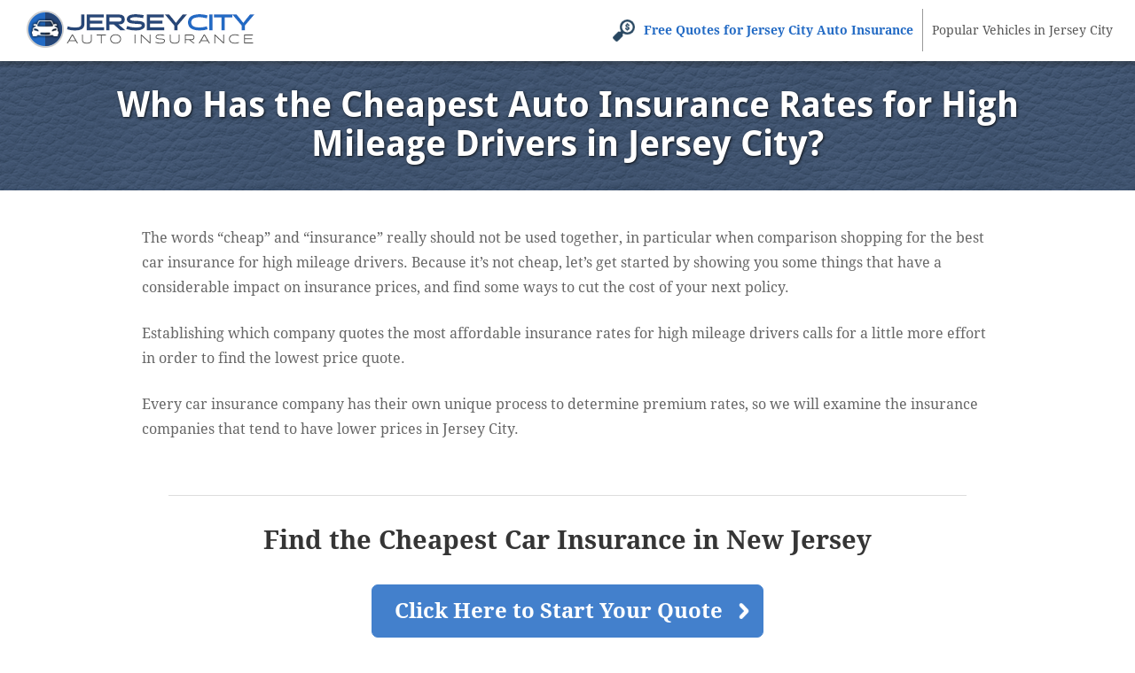

--- FILE ---
content_type: text/html; charset=UTF-8
request_url: https://www.insurancejerseycity.com/cheapest-auto-insurance-high-mileage-drivers-jersey-city/
body_size: 8394
content:
<!DOCTYPE html>
<html lang="en" xmlns:fb="http://ogp.me/ns/fb#">
  <head>
      <!-- Global site tag (gtag.js) - Google Analytics -->
    <script async src="https://www.googletagmanager.com/gtag/js?id=UA-185183614-10"></script>
    <script>
      window.dataLayer = window.dataLayer || [];

      function gtag() {
        dataLayer.push(arguments);
      }
      gtag('js', new Date());

      gtag('config', 'UA-185183614-10');
    </script>
    <meta charset="utf-8">
  <meta http-equiv="X-UA-Compatible" content="IE=edge">
  <title>Who Has the Cheapest Auto Insurance Rates for High Mileage Drivers in Jersey City?</title>
  <meta name="description" content="Discover the best auto insurance companies that provide cheap car insurance for high mileage drivers in Jersey City. Quote auto insurance rates for high mileage drivers in New Jersey.">
  <meta name="viewport" content="width=device-width, initial-scale=1.0, user-scalable=yes">
  <meta property="og:title" content="Who Has the Cheapest Auto Insurance Rates for High Mileage Drivers in Jersey City?">
  <meta property="og:description" content="Discover the best auto insurance companies that provide cheap car insurance for high mileage drivers in Jersey City. Quote auto insurance rates for high mileage drivers in New Jersey.">
  <meta property="og:image" content="https://www.insurancejerseycity.com/images/fb/insurancejerseycity.jpg">
  <link rel="shortcut icon" href="/images/favicon.ico"  type="image/x-icon">
  <link rel="stylesheet" href="/css/style.css">
  <script src="//insurance.mediaalpha.com/js/serve.js"></script>
  <script type="text/javascript" src="https://www.gstatic.com/charts/loader.js"></script>

  <script type="text/javascript">google.charts.load('current', {packages: ['corechart', 'bar']});</script>
  <style>
#po_w { position: fixed; top: -200px; left: 0; padding: 10px 0; width: 100%; -webkit-transition: opacity .5s; transition: top .5s; background-color: rgba(69,80,101,0.92); color: #fff; font-size: 1.5em; z-index: 9999; box-shadow: 0 0 10px rgba(0,0,0,0.6); line-height: 1.2; }
#po_w.sticky { position: fixed; top: 0; }
#po { padding: 0 15px; }
#po > span { padding-bottom:15px; }
#po .yes, #cinsdncpo .no { display: inline-block; margin-left: 20px; border-radius: 4px; }
#po .yes { background: #A2C129; color: #fff !important; font-weight: 700; border: 2px solid rgba(0, 0, 0, 0.44); padding: 3px 20px; margin-right: 10px; text-shadow: 1px 1px 3px rgba(0,0,0,0.6); }
#po .yes:hover { background: #7F9820 !important } #cinsdncpo .no { margin-left: 10px; color: rgba(255, 255, 255, 0.34) !important; font-size: 80%; }
#po .no:hover { color: rgba(255, 255, 255, 0.6) !important; }
  </style>
</head>
<body>
<header class="jcnjwr clearfix">
<div id="aiijcbr">
    <div id="logo"><a href="/"><img src="/css/images/logo.png" alt="InsuranceJerseyCity.Com"></a></div>
  </div>
  <nav id="jcnjtn" itemscope itemtype="https://schema.org/SiteNavigationElement">
  <div class="ksienmt">Menu</div>
    <ul class="jcnj-menu" id="aiijcmmn">
    <li><a itemprop="url" class="aiijcof" onclick="window.open('https://quotes.autoinsurance.org/?type=Auto&referrer=geo.irvineinsure.com&tag=geosite&requestId=696f32ad5b5d2')"  href="/viewrates/" rel="nofollow"><span itemprop="name">Free Quotes for Jersey City Auto Insurance</span></a></li>		<li><a itemprop="url" class="jcnjhv" href="/popular-jersey-city-vehicles/"><span itemprop="name">Popular Vehicles in Jersey City</span></a></li>
    </ul>
  </nav>
</header>

<section id="ksienph" class="clearfix"> 
  <div class="jcnjwr">
    <h1>Who Has the Cheapest Auto Insurance Rates for High Mileage Drivers in Jersey City?</h1>
  </div>
</section>
<div class="jcnjwr wide clearfix" id="main">
<section id="content">
<p>The words &#8220;cheap&#8221; and &#8220;insurance&#8221; really should not be used together, in particular when comparison shopping for the best car insurance for high mileage drivers. Because it&#8217;s not cheap, let&#8217;s get started by showing you some things that have a considerable impact on insurance prices, and find some ways to cut the cost of your next policy.</p>
<p>Establishing which company quotes the most affordable insurance rates for high mileage drivers calls for a little more effort in order to find the lowest price quote.</p>
<p>Every car insurance company has their own unique process to determine premium rates, so we will examine the insurance companies that tend to have lower prices in Jersey City.</p>
<p class="qbf"><strong>Find the Cheapest Car Insurance in New Jersey</strong></p>
<p class="ql"><a class="buttonlink" href="fastquote/">Click Here to Start Your Quote</a></p>
<div itemscope itemtype="https://schema.org/Table">
	<meta itemprop="description" content="Cheapest auto insurance providers in Jersey City, NJ, ranked by price"></p>
<table class="jcnjrtbl corank tblwide">
<caption itemprop="about">What&#8217;s the cheapest car insurance in New Jersey?</caption>
<tr>
<th scope="col">Rank</th>
<th scope="col">Company</th>
<th scope="col">Cost Per Year</th>
</tr>
<tr>
<td class="n rank">1</td>
<td class="n comp">21st Century</td>
<td class="n cost">$1,100</td>
</tr>
<tr class="altrow">
<td class="n rank">2</td>
<td class="n comp">Travelers</td>
<td class="n cost">$1,180</td>
</tr>
<tr>
<td class="n rank">3</td>
<td class="n comp">New Jersey Manufacturers</td>
<td class="n cost">$1,297</td>
</tr>
<tr class="altrow">
<td class="n rank">4</td>
<td class="n comp">Penn National</td>
<td class="n cost">$1,338</td>
</tr>
<tr>
<td class="n rank">5</td>
<td class="n comp">Palisades</td>
<td class="n cost">$1,354</td>
</tr>
<tr class="altrow">
<td class="n rank">6</td>
<td class="n comp">California Casualty</td>
<td class="n cost">$1,451</td>
</tr>
<tr>
<td class="n rank">7</td>
<td class="n comp">Allstate</td>
<td class="n cost">$1,493</td>
</tr>
<tr class="altrow">
<td class="n rank">8</td>
<td class="n comp">The Hartford</td>
<td class="n cost">$1,521</td>
</tr>
<tr>
<td class="n rank">9</td>
<td class="n comp">USAA</td>
<td class="n cost">$1,538</td>
</tr>
<tr class="altrow">
<td class="n rank">10</td>
<td class="n comp">Mercury</td>
<td class="n cost">$1,587</td>
</tr>
<tr>
<td class="n rank">11</td>
<td class="n comp">Amica</td>
<td class="n cost">$1,813</td>
</tr>
<tr class="altrow">
<td class="n rank">12</td>
<td class="n comp">Progressive</td>
<td class="n cost">$1,862</td>
</tr>
<tr>
<td class="n rank">13</td>
<td class="n comp">Esurance</td>
<td class="n cost">$1,913</td>
</tr>
<tr class="altrow">
<td class="n rank">14</td>
<td class="n comp">MetLife</td>
<td class="n cost">$1,951</td>
</tr>
<tr>
<td class="n rank">15</td>
<td class="n comp">State Farm</td>
<td class="n cost">$2,160</td>
</tr>
<tr class="altrow">
<td class="n rank">16</td>
<td class="n comp">GEICO</td>
<td class="n cost">$2,174</td>
</tr>
<tr>
<td class="n rank">17</td>
<td class="n comp">Encompass</td>
<td class="n cost">$2,327</td>
</tr>
<tr class="altrow">
<td class="n rank">18</td>
<td class="n comp">Liberty Mutual</td>
<td class="n cost">$2,890</td>
</tr>
<tr>
<td class="n rank">19</td>
<td class="n comp">Hanover</td>
<td class="n cost">$3,987</td>
</tr>
<tr>
<td colspan="3" class="bq">View More Rates <a class="buttonlink" href="insurancerates/" rel="nofollow">Go</a></td>
</tr>
</table>
</div>
<p></p>
<p>21st Century may offer some of the lowest car insurance rates in Jersey City at around $1,100 each year. Travelers, New Jersey Manufacturers, Penn National, and Palisades also are some of the cheaper Jersey City, NJ car insurance companies.</p>
<p>As illustrated above, if you are currently insured with Travelers and switched to 21st Century, you might realize savings of roughly $80. Policyholders with New Jersey Manufacturers may save as much as $197 a year, and Penn National customers might lower prices by up to $238 a year.</p>
<p>To get a fast rate comparison, <strong><a href="/fastquote/">click here to get quotes</a></strong> or visit any of the companies below.</p>
<div id="jcnjma_placeholder"></div>
<p>Bear in mind that those policy prices are averaged across all drivers and vehicles in New Jersey and do not take into consideration a specific zip code for high mileage drivers. So the company that fits your age and vehicle best may not even be in the top 19 companies in the list above. That emphasizes why you need to compare rates from multiple companies using your own driver information and specific vehicle type.</p>
<p>The make and model of vehicle that needs insurance is one of the primary factors when trying to find the most affordable insurance for high mileage drivers. Vehicles with lots of speed or power, poor passenger safety features, or high incidents of liability claims will cost quite a bit more to insure than safer models.</p>
<p>The next list illustrates insurance premiums for a number of the more affordable automobiles to insure in New Jersey.</p>
<div itemscope itemtype="https://schema.org/Table">
	<meta itemprop="description" content="Cheapest vehicles to insure in Jersey City, NJ are the Ford F-150, Ford Escape, Honda CR-V, and Chevrolet Impala. Price estimates assume no at-fault accidents, New Jersey minimum liability limits, $1,000 deductibles, no violations, full coverage, single male driver age 50, and policy discounts applied."></p>
<table class="jcnjrtbl cpo tblwide">
<caption itemprop="about">Cheapest Vehicles to Insure in Jersey City, NJ</caption>
<tr>
<th scope="col">Make and Model</th>
<th scope="col">Estimated Cost for Full Coverage</th>
</tr>
<tr>
<td class="vmod">Ford F-150 XL Regular Cab 2WD</td>
<td class="n ann">$1,473</td>
</tr>
<tr class="altrow">
<td class="vmod">Ford Escape XLS 2WD</td>
<td class="n ann">$1,561</td>
</tr>
<tr>
<td class="vmod">Honda CR-V LX 2WD</td>
<td class="n ann">$1,569</td>
</tr>
<tr class="altrow">
<td class="vmod">Chevrolet Impala LT</td>
<td class="n ann">$1,688</td>
</tr>
<tr>
<td class="vmod">Toyota Camry XLE</td>
<td class="n ann">$1,780</td>
</tr>
<tr class="altrow">
<td class="vmod">Toyota Prius</td>
<td class="n ann">$1,782</td>
</tr>
<tr>
<td class="vmod">Jeep Grand Cherokee Limited 2WD</td>
<td class="n ann">$1,812</td>
</tr>
<tr class="altrow">
<td class="vmod">Chevrolet Equinox LTZ AWD</td>
<td class="n ann">$1,822</td>
</tr>
<tr>
<td class="vmod">Ford Explorer Eddie Bauer 2WD</td>
<td class="n ann">$1,812</td>
</tr>
<tr class="altrow">
<td class="vmod">Chevrolet Malibu LTZ</td>
<td class="n ann">$1,819</td>
</tr>
<tr>
<td class="vmod">Volkswagen Jetta 2.0T Station Wagon</td>
<td class="n ann">$1,839</td>
</tr>
<tr class="altrow">
<td class="vmod">Toyota Tacoma Double Cab 4WD</td>
<td class="n ann">$1,847</td>
</tr>
<tr>
<td class="vmod">GMC Sierra SLE Crew Cab 2WD</td>
<td class="n ann">$1,856</td>
</tr>
<tr class="altrow">
<td class="vmod">Toyota RAV4 Limited 4WD</td>
<td class="n ann">$1,847</td>
</tr>
<tr>
<td class="vmod">Ford F-350 XLT Crew Cab Lariat 2WD</td>
<td class="n ann">$1,876</td>
</tr>
<tr class="altrow">
<td class="vmod">Dodge Grand Caravan Crew</td>
<td class="n ann">$1,885</td>
</tr>
<tr>
<td class="vmod">GMC Sierra 2500HD SLT Extended Cab 4WD</td>
<td class="n ann">$1,901</td>
</tr>
<tr>
<td colspan="2" class="bq">Compare Cheap Rates <a class="buttonlink" href="insurancerates/" rel="nofollow">Go</a></td>
</tr>
</table>
</div>
<p class="source">Data assumes single male driver age 30, no speeding tickets, no at-fault accidents, $1,000 deductibles, and New Jersey minimum liability limits. Discounts applied include homeowner, multi-vehicle, multi-policy, safe-driver, and claim-free. Rates do not factor in specific zip code location which can change coverage prices significantly.</p>
<p>Based on these rates, you can presume that makes and models like the Ford F-150, Ford Escape, Honda CR-V, and Chevrolet Impala are going to be some of the cheaper vehicles to insure for high mileage drivers.</p>
<p>One of the many things that aid in calculating the amount you pay for auto insurance is where you live in Jersey City. Cities with larger populations tend to have higher rates, whereas areas with less crime or weather claims benefit from lower prices.</p>
<p>The following table lists the highest-priced places in New Jersey for high mileage drivers to buy an auto insurance policy in. Jersey City comes in at #9 having an annual price of $2,322 for coverage, which is around $194 each month.</p>
<div itemscope itemtype="https://schema.org/Table">
	<meta itemprop="description" content="Average auto insurance rates ranked by New Jersey city. The city of Jersey City ranks #9 at $2,322 per year."></p>
<table class="jcnjrtbl rcit tblwide">
<caption itemprop="about">How much is car insurance in Jersey City?</caption>
<tr>
<th scope="col">Rank</th>
<th scope="col">City</th>
<th scope="col">Average Per Year</th>
</tr>
<tr>
<td class="n rank">1</td>
<td class="n comp">East Orange</td>
<td class="n cost">$2,521</td>
</tr>
<tr class="altrow">
<td class="n rank">2</td>
<td class="n comp">Newark</td>
<td class="n cost">$2,496</td>
</tr>
<tr>
<td class="n rank">3</td>
<td class="n comp">Paterson</td>
<td class="n cost">$2,472</td>
</tr>
<tr class="altrow">
<td class="n rank">4</td>
<td class="n comp">West New York</td>
<td class="n cost">$2,431</td>
</tr>
<tr>
<td class="n rank">5</td>
<td class="n comp">Union City</td>
<td class="n cost">$2,426</td>
</tr>
<tr class="altrow">
<td class="n rank">6</td>
<td class="n comp">Elizabeth</td>
<td class="n cost">$2,374</td>
</tr>
<tr>
<td class="n rank">7</td>
<td class="n comp">Passaic</td>
<td class="n cost">$2,371</td>
</tr>
<tr class="altrow">
<td class="n rank">8</td>
<td class="n comp">Kearny</td>
<td class="n cost">$2,358</td>
</tr>
<tr>
<td class="n rank mon">9</td>
<td class="n comp mon">Jersey City</td>
<td class="n cost mon">$2,322</td>
</tr>
<tr class="altrow">
<td class="n rank">10</td>
<td class="n comp">Hoboken</td>
<td class="n cost">$2,307</td>
</tr>
<tr>
<td class="n rank">11</td>
<td class="n comp">Clifton</td>
<td class="n cost">$2,276</td>
</tr>
<tr class="altrow">
<td class="n rank">12</td>
<td class="n comp">Bayonne</td>
<td class="n cost">$2,274</td>
</tr>
<tr>
<td class="n rank">13</td>
<td class="n comp">Linden</td>
<td class="n cost">$2,185</td>
</tr>
<tr class="altrow">
<td class="n rank">14</td>
<td class="n comp">Camden</td>
<td class="n cost">$2,155</td>
</tr>
<tr>
<td class="n rank">15</td>
<td class="n comp">Fort Lee</td>
<td class="n cost">$2,081</td>
</tr>
<tr class="altrow">
<td class="n rank">16</td>
<td class="n comp">Perth Amboy</td>
<td class="n cost">$2,081</td>
</tr>
<tr>
<td class="n rank">17</td>
<td class="n comp">Atlantic City</td>
<td class="n cost">$2,024</td>
</tr>
<tr class="altrow">
<td class="n rank">18</td>
<td class="n comp">Hackensack</td>
<td class="n cost">$1,980</td>
</tr>
<tr>
<td class="n rank">19</td>
<td class="n comp">Plainfield</td>
<td class="n cost">$1,918</td>
</tr>
<tr class="altrow">
<td class="n rank">20</td>
<td class="n comp">Trenton</td>
<td class="n cost">$1,916</td>
</tr>
<tr>
<td class="n rank">21</td>
<td class="n comp">New Brunswick</td>
<td class="n cost">$1,913</td>
</tr>
<tr class="altrow">
<td class="n rank">22</td>
<td class="n comp">Lakewood</td>
<td class="n cost">$1,874</td>
</tr>
<tr>
<td class="n rank">23</td>
<td class="n comp">Sayreville</td>
<td class="n cost">$1,863</td>
</tr>
<tr class="altrow">
<td class="n rank">24</td>
<td class="n comp">Vineland</td>
<td class="n cost">$1,860</td>
</tr>
<tr>
<td class="n rank">25</td>
<td class="n comp">Toms River</td>
<td class="n cost">$1,742</td>
</tr>
<tr>
<td colspan="3" class="bq">Get a Custom Quote <a class="buttonlink" href="insurancerates/" rel="nofollow">Go</a></td>
</tr>
</table>
</div>
<p class="source">Premium costs are approximated as the specific geographic location can alter auto insurance rates significantly.</p>
<h2>Difference between full coverage and liability only rates</h2>
<p>Saving money when shopping for insurance is the goal of the majority of people, and an effective way to find cheaper insurance for high mileage drivers is to buy liability only. The example below shows the comparison of car insurance costs with and without full coverage. The data assumes no accidents or driving violations, $1,000 deductibles, marital status is single, and no other discounts are factored in.</p>
<div id="jcnjfcl" class="jcnj_cd"></div>
<p><script type="text/javascript">
google.charts.setOnLoadCallback(drawFcljcnjChart);
function drawFcljcnjChart() {
      var data = google.visualization.arrayToDataTable([
        ['Age of Insured', 'Full Coverage with $1,000 Deductibles', 'Liability Only'],
        ['Age 20', 3413,1447],
        ['Age 30', 1805,793],
        ['Age 40', 1749,733],
        ['Age 50', 1605,687],
        ['Age 60', 1555,675],
		['Age 70', 1935,903]
      ]);
      var options = {
        title: 'Savings of Only Insuring for Liability',
        titleTextStyle: {
        	color: '#333', 
        	fontSize: 17, 
        	bold: true
    	},
        width: '100%',
		height: 500,
		'chartArea': {left:100,top:50,'width': '100%', 'height': '70%'},
		legend: {
        	position: 'bottom'
        },
        colors: ['#6791b9','#98bee2'],
        hAxis: {
        	title: 'Annual Auto Insurance Cost for Average Vehicle in Jersey City, NJ',
			minValue: 0,
			format: '$###,###'
        },
        vAxis: {
        	title: 'Age of Insured'
        }
      };
	var formatter = new google.visualization.NumberFormat({
    	fractionDigits: 0,
    	prefix: '$'
    });
	formatter.format(data,1);
	formatter.format(data,2);
    	var chart = new google.visualization.BarChart(document.getElementById('jcnjfcl'));
    	chart.draw(data, options);
}
</script></p>
<p>Averaged out for all age groups, comprehensive and collision coverage on your policy costs an extra $2,010 per year more than insuring for liability only. That touches on the question if you should buy full coverage. There is no exact formula of when to phase out physical damage coverage, but there is a guideline you can consider. If the annual cost of coverage is more than around 10% of the vehicle&#8217;s replacement cost less your deductible, the it may be a good time to stop paying for full coverage.</p>
<p>For example, let&#8217;s pretend your vehicle&#8217;s replacement cost is $6,500 and you have $1,000 policy deductibles. If your vehicle is totaled, the most your company would pay you is $5,500 after paying the physical damage deductible. If you are currently paying more than $550 a year for your policy with full coverage, then you might want to think about dropping full coverage.</p>
<p>There are some conditions where removing full coverage is not a good idea. If you still owe a portion of the original loan, you have to carry full coverage as part of the loan conditions. Also, if you cannot afford to purchase a different vehicle if your current one is totaled, you should keep full coverage on your policy.</p>
<p>The illustration below highlights how deductible selection can change premium costs when trying to find cheap insurance for high mileage drivers. The price estimates are based on a married female driver, comprehensive and collision coverage, and no policy discounts are applied.</p>
<div id="jcnjdfd" class="jcnj_cd"></div>
<p><script type="text/javascript">
google.charts.setOnLoadCallback(drawDfdjcnjChart);
function drawDfdjcnjChart() {
      var data = google.visualization.arrayToDataTable([
        ['Age of Insured', '$100 Deductible','$250 Deductible','$500 Deductible','$1,000 Deductible'],
        ['Age 20', 4117,3765,3365,2983],
        ['Age 30', 2881,2625,2333,2053],
        ['Age 40', 2847,2599,2315,2047],
        ['Age 50', 2495,2283,2039,1805],
        ['Age 60', 2375,2171,1937,1713],
		['Age 70', 2561,2341,2097,1865]
      ]);
      var options = {
        title: 'Impact of Deductible Levels on Auto Insurance Rates in Jersey City',
        titleTextStyle: {
        	color: '#333', 
        	fontSize: 17, 
        	bold: true
    	},
        width: '100%',
		height: 700,
		'chartArea': {
			left:100,
			top:50,
			'width': '100%',
			'height': '80%'
		},
		legend: {
        	position: 'bottom',
			textStyle: {
        		fontSize: 12
      		}
        },
		bar: {
			groupWidth: '80%'
		},
        colors: ['#6791b9','#75a8d8','#98bee2','#bad4ec'],
        hAxis: {
        	title: 'Annual Auto Insurance Cost for Average Vehicle',
			minValue: 0,
			format: '$###,###'
        },
        vAxis: {
        	title: 'Age of Insured'
        }
      };
	var formatter = new google.visualization.NumberFormat({
    	fractionDigits: 0,
    	prefix: '$'
    });
	formatter.format(data,1);
	formatter.format(data,2);
	formatter.format(data,3);
	formatter.format(data,4);
    	var chart = new google.visualization.BarChart(document.getElementById('jcnjdfd'));
    	chart.draw(data, options);
}
</script></p>
<p>A 50-year-old driver could pocket $456 a year by switching the physical damage coverage from a $100 deductible to a $500 deductible, or save $690 by switching to a $1,000 deductible. Youthful drivers, like the age 20 example, can cut $1,134 each year by choosing a larger deductible amount.</p>
<p>When choosing a higher deductible, it will be necessary to have enough in a savings account to cover the extra out-of-pocket expense, which is the one disadvantage of using larger deductibles.</p>
<h2>Compare rates to save</h2>
<p>New Jersey insurance rates are calculated based on many things that will increase or decrease the price you pay for coverage. Getting older, adding a teenager to your policy, or getting caught speeding may cause policy rate changes that can now make some companies much cheaper than others.</p>
<p>In addition to those changes, car insurance companies change the rates they charge in New Jersey as needed to adjust for heavy claims or excess profits. Higher than usual claims may cause higher rates, while profitable underwriting may result in cheaper Jersey City car insurance rates.</p>
<p>To illustrate this point, the bar chart below shows the cheapest car insurance in Jersey City, NJ for a 30-year-old male driver with no prior claims, no tickets, and a decent credit rating. When comparing rates based on his personal risk profile, 21st Century might offer the best car insurance rates in Jersey City at $1,451 a year. This is $401 less than the average premium paid by New Jersey drivers of $1,852. Travelers, New Jersey Manufacturers, Penn National, and Palisades are the remaining cheapest Jersey City, NJ auto insurance companies.</p>
<div id="jcnjwitc" class="jcnj_cd"></div>
<p><script type="text/javascript">
google.charts.setOnLoadCallback(drawNJWitcjcnjChart);
function drawNJWitcjcnjChart() {
      var data = google.visualization.arrayToDataTable([
        ['Company', 'Rate', { role: 'style' }],
		['21st Century', 1451, '#528E00'],
		['Travelers', 1557, '#447600'],
		['New Jersey Manufacturers', 1711, '#386200'],
		['Penn National', 1856, '#2E5100'],
		['Palisades', 1878, '#264300']
	  ]);
      var options = {
        title: 'Cheapest Jersey City Car Insurance for Good Drivers',
        titleTextStyle: {
        	color: '#333', 
        	fontSize: 17, 
        	bold: true
    	},
        width: '100%',
		height: 300,
		'chartArea': {left:0,top:50,'width': '100%', 'height': '70%'},
		bar: {groupWidth: "90%"},
		legend: {position: 'none'},
        vAxis: {
			viewWindowMode:'explicit',
              viewWindow:{
                max:1978,
                min:0
              }
        }
      };
	var formatter = new google.visualization.NumberFormat({
    	fractionDigits: 0,
    	prefix: '$'
    });
	 var view = new google.visualization.DataView(data);
      view.setColumns([0, 1,
                       { calc: "stringify",
                         sourceColumn: 1,
                         type: "string",
                         role: "annotation" },
                       2]);
	formatter.format(data,1);
	formatter.format(data,2);
    	var chart = new google.visualization.ColumnChart(document.getElementById('jcnjwitc'));
    	chart.draw(view, options);
}
</script></p>
<p>In the next rate comparison, we&#8217;ll give the driver from the first example a claim, slightly worse credit, and a couple of points charged on his driving record. Due to the fact that every auto insurer has a different formula for filing rates in each state, comparing insurance quotes most likely will result in a different ranking of affordable companies as shown below.</p>
<div id="jcnjwc" class="jcnj_cd"></div>
<p><script type="text/javascript">
google.charts.setOnLoadCallback(drawNJWcjcnjChart);
function drawNJWcjcnjChart() {
      var data = google.visualization.arrayToDataTable([
        ['Company', 'Rate', { role: 'style' }],
		['Allstate', 2187.9, '#C77F00'],
		['The Hartford', 2251.7, '#A56900'],
		['USAA', 2369.4, '#895700'],
		['Mercury', 2373.8, '#724800'],
		['Travelers', 2491.2, '#5F3C00']	  
	  ]);
      var options = {
        title: 'Cheapest Insurance Rates with Tickets in Jersey City, NJ',
        titleTextStyle: {
        	color: '#333', 
        	fontSize: 17, 
        	bold: true
    	},
        width: '100%',
		height: 300,
		'chartArea': {left:0,top:50,'width': '100%', 'height': '70%'},
		bar: {groupWidth: "90%"},
		legend: {position: 'none'},
        vAxis: {
			viewWindowMode:'explicit',
              viewWindow:{
                max:2591.2,
                min:0
              }
        }
      };
	var formatter = new google.visualization.NumberFormat({
    	fractionDigits: 0,
    	prefix: '$'
    });
	 var view = new google.visualization.DataView(data);
      view.setColumns([0, 1,
                       { calc: "stringify",
                         sourceColumn: 1,
                         type: "string",
                         role: "annotation" },
                       2]);
	formatter.format(data,1);
	formatter.format(data,2);
    	var chart = new google.visualization.ColumnChart(document.getElementById('jcnjwc'));
    	chart.draw(view, options);
}
</script></p>
<p>Allstate now has the lowest price in Jersey City, NJ with The Hartford, USAA, Mercury, and Travelers also having competitive pricing. This example illustrates why it is critical to perform a complete rate comparison when trying to get the lowest car insurance rates for high mileage drivers.</p>
<p>Insurance rates can be altered by many factors and change substantially, so the cheapest option when you last compared rates may now be one of the more expensive options.</p>
<p>The Jersey City, NJ, insurance agents below can answer your questions and help you decide which car insurance company is the best fit, as lots of drivers aren&#8217;t clear which coverage they need and would like to have some advice when comparing insurance rates for high mileage drivers. It can be hard to find the cheapest rates, and a licensed agent can add satisfaction knowing your policy gives you adequate coverage if you have an accident or claim.</p>
<p>To locate an agency using an interactive map, click the link after the list.</p>
<ul>
<li><span itemscope itemtype="https://schema.org/InsuranceAgency"><meta itemprop="image" content="https://www.insurancejerseycity.com/images/agencyimg.png"><strong><span itemprop="name">All Insurance Services Inc</span></strong><br /><span itemprop="address" itemscope itemtype="https://schema.org/PostalAddress"><span itemprop="streetAddress">574 Newark Ave</span> &#8211; <span itemprop="addressLocality">Jersey City</span>, <span itemprop="addressRegion">NJ</span> <span itemprop="postalCode">07306</span> &#8211; <span itemprop="telephone">(201) 963-8888</span></span></span></li>
<li><span itemscope itemtype="https://schema.org/InsuranceAgency"><meta itemprop="image" content="https://www.insurancejerseycity.com/images/agencyimg.png"><strong><span itemprop="name">Lou Schloss Agency Inc</span></strong><br /><span itemprop="address" itemscope itemtype="https://schema.org/PostalAddress"><span itemprop="streetAddress">31 River Ct</span> &#8211; <span itemprop="addressLocality">Jersey City</span>, <span itemprop="addressRegion">NJ</span> <span itemprop="postalCode">07310</span> &#8211; <span itemprop="telephone">(201) 626-7589</span></span></span></li>
<li><span itemscope itemtype="https://schema.org/InsuranceAgency"><meta itemprop="image" content="https://www.insurancejerseycity.com/images/agencyimg.png"><strong><span itemprop="name">AMC Insurance Inc</span></strong><br /><span itemprop="address" itemscope itemtype="https://schema.org/PostalAddress"><span itemprop="streetAddress">958 Summit Ave</span> &#8211; <span itemprop="addressLocality">Jersey City</span>, <span itemprop="addressRegion">NJ</span> <span itemprop="postalCode">07307</span> &#8211; <span itemprop="telephone">(201) 656-1200</span></span></span></li>
</ul>
<p class="ksienam"><a href="/jersey-city-insurance-agents/">More Jersey City, NJ insurance agents</a></p>
</section>
<div class='pki-cat-pagination '><div class='prev'><a href="/https://www.insurancejerseycity.com/cheapest-jersey-city-auto-insurance-felons/" rel="prev">Who Has the Cheapest Jersey City Auto Insurance Quotes for Felons?</a></div><div class='next'><a href="/https://www.insurancejerseycity.com/best-cheap-auto-insurance-company-car-jersey-city/" rel="next">What Auto Insurance is Cheapest for a Company Car in Jersey City?</a></div></div></div>

<footer>

  <div id="footer" class="jcnjwr clearfix">

  <h3>Get Cheap Auto Insurance Rates in <span class="cvar">Jersey City</span> New Jersey</h3>

	  <p><a id="footer-mda-click" onclick="window.open('https://quotes.autoinsurance.org/?type=Auto&referrer=geo.irvineinsure.com&tag=geosite&requestId=696f32ad5db3f')" href="/viewrates/" class="aiijcbtn">See How Much You Could Save</a></p>

    <p><span>Copyright &copy; <script>document.write(new Date().getFullYear())</script> InsuranceJerseyCity.Com&nbsp;&nbsp;</span><span><a href="/frequently-asked-questions">FAQ</a> | <a href="/privacy/">Privacy</a> | <a href="/terms-of-use/">Terms of Use</a> | <a href="/contact/">Contact</a></span></p>

    <div id="po_w"><div id="po" data-model="" data-city="New Jersey"></div></div>

	    </div>

</footer>
<script src="//ajax.googleapis.com/ajax/libs/jquery/1/jquery.min.js"></script> 
<script>window.jQuery || document.write('<script src="js/libs/jquery-1.9.0.min.js">\x3C/script>')</script> 
<script src="https://www.insurancejerseycity.com/wp-content/themes/geo/dev/js/main.js?v=1.5"></script>

<script defer src="https://static.cloudflareinsights.com/beacon.min.js/vcd15cbe7772f49c399c6a5babf22c1241717689176015" integrity="sha512-ZpsOmlRQV6y907TI0dKBHq9Md29nnaEIPlkf84rnaERnq6zvWvPUqr2ft8M1aS28oN72PdrCzSjY4U6VaAw1EQ==" data-cf-beacon='{"version":"2024.11.0","token":"72848d157c884076a748985598b0f29d","r":1,"server_timing":{"name":{"cfCacheStatus":true,"cfEdge":true,"cfExtPri":true,"cfL4":true,"cfOrigin":true,"cfSpeedBrain":true},"location_startswith":null}}' crossorigin="anonymous"></script>
</body>
</html>


--- FILE ---
content_type: text/css
request_url: https://www.insurancejerseycity.com/css/style.css
body_size: 6769
content:
@font-face { font-family: 'Droid Sans'; font-style: normal; font-weight: 400; src: local('Droid Sans'), local('Droid-Sans'), url(webfonts/Droid-Sans_400.woff2) format('woff2'); } @font-face { font-family: 'Droid Sans'; font-style: normal; font-weight: 700; src: local('Droid Sans Bold'), local('Droid-Sans-Bold'), url(webfonts/Droid-Sans_700.woff2) format('woff2'); } @font-face { font-family: 'Droid Serif'; font-style: normal; font-weight: 400; src: local('Droid Serif'), local('Droid-Serif'), url(webfonts/Droid-Serif_400.woff2) format('woff2'); } @font-face { font-family: 'Droid Serif'; font-style: normal; font-weight: 700; src: local('Droid Serif Bold'), local('Droid-Serif-Bold'), url(webfonts/Droid-Serif_700.woff2) format('woff2'); } article,aside,details,figcaption,figure,footer,header,hgroup,main,nav,section,summary{display:block}audio,canvas,video{display:inline-block;*display:inline;*zoom:1}audio:not([controls]){display:none;height:0}[hidden]{display:none}html{font-size:100%;-webkit-text-size-adjust:100%;-ms-text-size-adjust:100%}html,button,input,select,textarea{font-family:sans-serif}body{margin:0}a:focus{outline:thin dotted}a:active,a:hover{outline:0}h1{font-size:2em;margin:0.67em 0}h2{font-size:1.5em;margin:0.83em 0}h3{font-size:1.17em;margin:1em 0}h4{font-size:1em;margin:1.33em 0}h5{font-size:0.83em;margin:1.67em 0}h6{font-size:0.67em;margin:2.33em 0}abbr[title]{border-bottom:1px dotted}b,strong{font-weight:bold}blockquote{margin:1em 40px}dfn{font-style:italic}hr{-moz-box-sizing:content-box;box-sizing:content-box;height:0}mark{background:#ff0;color:#000}p,pre{margin:1em 0}code,kbd,pre,samp{font-family:monospace, serif;_font-family:'courier new', monospace;font-size:1em}pre{white-space:pre;white-space:pre-wrap;word-wrap:break-word}q{quotes:none}q:before,q:after{content:'';content:none}small{font-size:80%}sub,sup{font-size:75%;line-height:0;position:relative;vertical-align:baseline}sup{top:-0.5em}sub{bottom:-0.25em}dl,menu,ol,ul{margin:1em 0}dd{margin:0 0 0 40px}menu,ol,ul{padding:0 0 0 40px}nav ul,nav ol{list-style:none;list-style-image:none;padding:0;margin:0}img{border:0;-ms-interpolation-mode:bicubic}svg:not(:root){overflow:hidden}figure{margin:0}form{margin:0}fieldset{border:1px solid #c0c0c0;margin:0 2px;padding:0.35em 0.625em 0.75em}legend{border:0;padding:0;white-space:normal;*margin-left:-7px}button,input,select,textarea{font-size:100%;margin:0;vertical-align:baseline;*vertical-align:middle}button,input{line-height:normal}button,select{text-transform:none}button,html input[type="button"],input[type="reset"],input[type="submit"]{-webkit-appearance:button;cursor:pointer;*overflow:visible}button[disabled],html input[disabled]{cursor:default}input[type="checkbox"],input[type="radio"]{box-sizing:border-box;padding:0;*height:13px;*width:13px}input[type="search"]{-webkit-appearance:textfield;-moz-box-sizing:content-box;-webkit-box-sizing:content-box;box-sizing:content-box}input[type="search"]::-webkit-search-cancel-button,input[type="search"]::-webkit-search-decoration{-webkit-appearance:none}button::-moz-focus-inner,input::-moz-focus-inner{border:0;padding:0}textarea{overflow:auto;vertical-align:top}table{border-collapse:collapse;border-spacing:0} body{ color:#666; font-family:'Droid Serif', Arial, Helvetica, sans-serif; font-size:1em; line-height:1.8em; font-weight:normal; } h1, h2, h3, h4, h5, h6{ font-weight:normal; font-family:'Droid Sans', Arial, Helvetica, sans-serif; line-height:1.5em; margin:.45em 0; padding:0; } h1,h2,h3 { font-weight:700; } h4, h5 { font-size: 1.2em; } h1 { line-height:1.1; font-size:2.5em; } .homePage #ksienph h1 { font-size: 2.8em; text-shadow: 2px 2px 8px rgba(0,0,0,0.9); margin:.3em auto .4em auto; line-height:.9; color:#fff; } .homePage #ksienph h3 { font-size: 3em; color:#fff; text-shadow: 2px 2px 8px rgba(0,0,0,0.9); margin:0 auto; line-height:1; } .homePage #ksienph .aiijcbtn { margin-top: 30px; } li { padding-bottom: .7em; } #ksienph .jcnjwr { text-align: center; } div#main { max-width: 820px; } div#main.wide { max-width: 960px; } a, a:visited, a:active, a:hover{color:#226AC4;} a:hover{ text-decoration:none;} *{	-moz-box-sizing:border-box; box-sizing:border-box; } .floatright { float: none; margin: 50px auto; display: block; text-align:center; } .jcnjwr{ width: 92%; margin: 0 auto; } header.jcnjwr { width:100%; background-color: #fff; } #logo { padding:5px 0 0 0; } #logo a { display:block; } #aiijcbr{ text-align:center; } #ksienpo_w { position: fixed; top: -200px; left: 0; padding: 10px 0; width: 100%; -webkit-transition: opacity .5s; transition: top .5s; background-color: rgba(43,66,100,0.92); color: #fff; font-size: 1.5em; z-index: 9999; box-shadow: 0 0 10px rgba(0,0,0,0.6); line-height: 1.2; } #ksienpo_w.sticky { position: fixed; top: 0; } #ksienpo { padding: 0 15px; } #ksienpo > span { padding-bottom:15px; } #ksienpo .yes, #ksienpo .no { display: inline-block; margin-left: 20px; border-radius: 4px; } #ksienpo .yes { background: #A2C129; color: #fff !important; font-weight: 700; border: 2px solid rgba(0, 0, 0, 0.44); padding: 3px 20px; margin-right: 10px; text-shadow: 1px 1px 3px rgba(0,0,0,0.6); } #ksienpo .yes:hover { background: #7F9820 !important } #ksienpo .no { margin-left: 10px; color: rgba(255, 255, 255, 0.34) !important; font-size: 80%; } #ksienpo .no:hover { color: rgba(255, 255, 255, 0.6) !important; } ul.cities li, ul.jcnjveh li, ul.ksienagt li { padding-bottom: 5px; list-style-type:none; } ul.cities { padding-left:0; } ul.ksienagt li { margin-bottom:30px; } ul.ksienagt { line-height:1.5; } p.ksienam { margin-top: 0; padding-top: 0; margin-left: 40px; font-weight: 700; margin-bottom: 40px; } p.ksienam a { background: #ccc; padding: 8px 12px; text-decoration: none; color: #fff; border-radius: 5px; font-size: .9em; } p.ksienam a:hover { background:#bbb; } #map_wrapper { height: 400px; border: 4px solid #ccc; border-radius: 5px; margin: 40px 0; } #map_canvas { width: 100%; height: 100%; } #ksienph{ background-color:#2B4264; background-image:url(images/subtle-leather.png), url(images/gradient.png); background-repeat: repeat, repeat-x; background-position: top left, top left; border-bottom:2px solid rgba(43,66,100,0.08); padding:10px 0; } .ksienmi, .shadow { border: 4px solid #fff; -moz-box-shadow: 0px 0px 7px rgba(0,0,0,0.3); box-shadow: 0px 0px 21px rgba(0,0,0,0.15); -moz-border-radius: 5px; border-radius: 5px; } p.qbf { text-align: center; font-size: 29px; margin: 60px 30px 0 30px; color: #353535; padding-top: 30px; border-top: 1px solid #ddd; font-weight: 400; line-height: 1.4; clear:both; } p.qbf span.facttitle { font-size: 21px; display: inline-block; padding-bottom: 20px; color: #afafaf; letter-spacing: 5px; } p.qbf span.bold { color: #cc1e1e; } p.ql { margin: 20px 30px 40px 30px; padding-bottom: 30px; border-bottom: 1px solid #ddd; text-align: center; } .grid_1, .grid_2, .grid_3, .grid_4, .grid_5, .grid_6, .grid_7, .grid_8, .grid_9, .grid_10, .grid_11, .grid_12 { margin: 0 auto; position: relative; min-height: 1px; padding-left: 15px; padding-right: 15px; } .grid_8 {padding-left:0;} .aiijclr .grid_4 { width: 33.33333%; float: left; margin: 0; line-height: 1.6; } .alpha { padding-left:0 !important;} .omega { padding-right:0 !important;} #content { margin:40px 0; min-height:600px; } .center { text-align:center; } p{ margin:0 0 1.5em;} .aiijcal { margin-bottom:20px; margin-left: 30px; border-left: 5px solid #efefef; padding: 10px 0 10px 15px; } .aiijcal p { line-height: 1.5; } .aiijcal p:last-of-type { margin-bottom:0; } .jcnjpopv { text-align:center; } .jcnjpopv p { margin:0; } .jcnjpopv ul { display:inline-block; text-align:left; } li.vm {list-style-type:none;padding-top:10px;} li.vm a { background: #ccc; padding: 8px 12px; text-decoration: none; color: #fff; border-radius: 5px; font-size: .9em; margin-top:10px; font-weight:700; text-shadow: 1px 1px 2px rgba(0,0,0,0.5); } li.vm a:hover { background: #bbb; } .aiijcbcn {margin: 15px 0 0 0;padding: 0;font-size: 90%;}.aiijcbcn li {padding: 0;display: inline;} .aiijcbcn { margin: 15px 0 0 0; padding: 0; font-size: 90%; } .aiijcbcn li { padding: 0; display: inline; } #jcnjcF { max-width:600px; margin:0 auto; } #your_email{ display:none; } .hidden { display:none; } #msgSubmit { text-align: center; border-radius: 5px; padding: 8px; margin-bottom: 20px; font-weight:700; } .text-success { background: rgba(120, 255, 0, 0.12); border: 1px solid rgba(137, 255, 0, 0.38); color: #214E01; } .text-danger { background: rgba(255, 0, 0, 0.12); border: 1px solid rgba(255, 0, 0, 0.38); color: #a10000; } .input { width: 100%; padding: 8px; font-size: 1.6em; border: 1px solid #ccc; border-radius: 5px; } input#submit_button { margin: 15px auto 60px auto; display: block; } table.jcnjtblcl, table.jcnjrtbl, table.ksientbl { width: 90%; margin: 30px 5% 3px 30px; border: 1px solid #ddd; font-size: .8em; background: #fff; box-shadow: 0 0 10px rgba(0,0,0,0.1); text-align:center; line-height:1.4; } .homePage table.crank { margin-bottom:40px !important; } table.jcnjht { border-bottom: 1px solid #ddd; width:100%; margin-bottom:30px; } table.jcnjtblcl.tblwide, table.jcnjrtbl.tblwide, table.ksientbl.tblwide { width:100%; margin: 15px 0 3px 0; font-size:.8em; } .homePage table.ksientbl, .homePage table.jcnjtblcl.tblwide, .homePage table.jcnjrtbl.tblwide { font-size:90%; } .jcnjtblcl th, .jcnjrtbl th, .jcnjht th, table.ksientbl th { background-color:#2B4264; color:#fff; padding:10px 8px; } .jcnjht th { line-height: 1.4; } .jcnjtblcl caption, .jcnjrtbl caption, table.ksientbl caption { padding-bottom: 15px; font-weight:700; font-size:1.5em; display:table-caption; } .jcnjtblcl tr, .jcnjht tr, .jcnjrtbl tr, table.ksientbl tr { border-top: 1px solid #ddd; } .jcnjht tr { border-right: 1px solid #ddd; } .jcnjtblcl td, .jcnjht td, .jcnjrtbl td, table.ksientbl td { padding: 8px; width:50%; text-align:center; border-left: 1px solid #ddd; line-height:1.4; } .jcnjtblcl td.n { width:auto; min-width:75px; color: #fff; text-shadow: 1px 1px 1px rgba(0,0,0,0.5); font-weight: 700; } .jcnjrtbl td.n { width:auto; min-width:75px; } td.vmod { text-align: center; } td.ann, td.mon { background-color: rgba(132, 132, 132, 0.09); font-weight:bold; } .jcnjrtbl td.mon { color:#226AC4; font-size:125%; } .jcnjtblcl tr.altrow, .jcnjht tr.altrow, .jcnjrtbl tr.altrow { background: #f9f9f9; } #jcnjma_placeholder { margin: 40px 0 60px 0; } p.cht { margin-bottom:0; text-align:center; } p.tight { margin: 0; padding-left: 7vw; line-height: 1.5; font-weight: 700; } table.jcnjscalc { text-align:right; margin:0 auto 40px auto; line-height:1.4; max-width:700px; } .jcnjscalc td { padding: 8px 20px 8px; min-width:150px; } .jcnjscalc .ms { font-weight:700; color: #dd7a10; } .jcnjscalc .dif { font-weight:700; color: #2f85d9; } .jcnjscalc .cfm { font-weight:700; } .jcnjscalc tr.sum { background: #efefef; border: 1px solid #ddd; line-height: 1.4; } .jcnjscalc td.txt { padding: 10px 20px; } .bq { text-align: right !important; padding-right: 20px !important; font-size:18px; } .bq a.buttonlink { font-size: 18px; padding: 6px 26px 6px 15px; background-position: right 10px center; background-size: 12px 12px; margin-left: 15px; } span.nov,span.spd,span.spda,span.hi { display: inline-block; height: 15px; width: 15px; margin-right: 10px; } span.nov { background: #2f85d9; } span.spd { background: #dd7a10; } span.spda { background: #8ddd10; } span.hi { background: #e7af05; } #jcnjmvf.ksien_cd, #jcnjfcl.ksien_cd, #jcnjdisc.ksien_cd { width:90%; height:500px; margin:30px auto; } #jcnjlbc.ksien_cd { width:90%; height:400px; margin:30px auto; } #jcnjvio.ksien_cd { width:100%; height:600px; margin:30px auto; } #jcnjcbr.ksien_cd { width:100%; min-height:250px; margin:30px auto; } #jcnjdfd.ksien_cd { width:90%; height:700px; margin:30px auto; } #jcnjteend.ksien_cd { width:90%; height:300px; margin:30px auto; } .listPage #jcnjma_placeholder { min-height:600px; } table.max-ad-listings h1, #content h1{ text-shadow: none; } .qfPage #content > div { margin: 0 auto; } #max-rows table * { box-sizing: content-box; -moz-box-sizing: content-box; } .max-ad-description-text { line-height: 1.5; font-size: 1.1em; } #max-rows form h3 { background-color:#2B4264 !important; color: #fff; } #max-rows form button { background-color:#2B4264 !important; color: #fff !important; font-weight: 700; padding: 7px 14px !important; line-height: 2; } #max-rows .narrow-q { text-align:center; } .narrow-q b { text-align: left; line-height: 1; } .qfwrap * { box-sizing: content-box; -moz-box-sizing: content-box; } .qfwrap { max-width: 750px; margin: 0 auto; min-height:600px; } .qfwrap h1 { text-shadow:none; } h4[itemprop="about"] { text-align:center; margin:15px auto 0 auto; } div.aiijclr { background: #00cad1; background: -moz-linear-gradient(left, #00cad1 0%, #81cb00 51%, #cb0000 100%); background: -webkit-linear-gradient(left, #00cad1 0%,#81cb00 51%,#cb0000 100%); background: linear-gradient(to right, #00cad1 0%,#81cb00 51%,#cb0000 100%); filter: progid:DXImageTransform.Microsoft.gradient( startColorstr='#00cad1', endColorstr='#cb0000',GradientType=1 ); color: #fff; text-shadow: 1px 1px 1px rgba(0,0,0,0.5); font-weight: 700; border: 1px solid #555; padding: .25em; max-width: 600px; margin: 15px auto 0 auto; } p.source { font-size: .8em; max-width: 800px; text-align: center; margin:0 auto 30px auto; color:#999; line-height:1.4; padding-top:8px; } .aiijcbtn { background:#A2C129 url(images/btnarrow.png) no-repeat right 14px center; -moz-border-radius: 4px; -webkit-border-radius: 4px; border-radius: 4px; display: inline-block; cursor: pointer; color: #ffffff !important; font-size: 2.4em; line-height:1.2; padding: 14px 50px 14px 30px; text-decoration: none; text-shadow: 1px 1px 3px rgba(0,0,0,0.6); letter-spacing: -1px; margin-bottom:20px; box-shadow: 0px 0px 25px rgba(0,0,0,0.4), inset 1px 1px 1px rgba(255,255,255,0.5); } #content .aiijcbtn { font-size: 2em; box-shadow: 0px 0px 8px rgba(0,0,0,0.2); margin: 0 auto; border: 2px solid rgba(255,255,255,0.8); } .aiijcbtn:hover { background-color:#7F9820; } .aiijcbtn:active { position:relative; top:1px; } #ksienph .aiijcbtn {font-size:1.8em;margin-top:20px;margin-bottom:10px;} img{ max-width:100%; height:auto;} .ksienmt{ display:block; padding:10px; margin:0; background:#226AC4; color:#fff; cursor:pointer; text-transform:uppercase; font-size:20px; } .ksienmt.toggled-on{ background: #2B4264; } .jcnj-menu{ display:none; } .jcnj-menu.toggled-on{ display:block; position:relative; z-index:10; padding-top:15px; } .jcnj-menu{ clear:both; margin-bottom:10px; } .jcnj-menu li a { background:rgba(43,66,100,0.3); color:#2B4264; display:block; margin:1px 0; padding:10px; text-decoration:none; font-size:.9em; } .jcnj-menu li a:hover{ background-color:rgba(255,255,255,0.2); color:#fff; } .jcnj-menu.toggled-on li a:hover{ background-color:rgba(43,66,100,0.2); color:#2B4264; } .jcnj-menu li li a { background:#e8e8e8; padding-left:40px; } .jcnj-menu li li li a { background:#efefef; padding-left:80px; } footer{ clear:both; font-size:80%; padding:20px 0; } footer ul{ margin:0; padding:0; } .wide { max-width:960px; } #footer.jcnjwr { max-width: 960px; margin: 0 auto; } #footer li { line-height: 1.2; } .nbm { margin: 50px 0 0 0; } p.ksienftl { font-size: 1.2em; text-transform: uppercase; text-decoration:underline; font-weight:700; } #footer p.ksienftl a, #footer p.ksienftl a:link, #footer p.ksienftl a:visited { color: #FFFFFF; } #footer a, #footer a:link, #footer a:visited { color:#FFFFFF; text-decoration:none; } #footer a:hover, #footer p.ksienftl a:hover { color:#fff; } #footer h3 { font-size: 2em; margin: .5em 0 1.5em 0; line-height:1.2; text-shadow: 1px 1px 3px rgba(0,0,0,0.8); } #footer p { color: rgba(255,255,255,0.6); } body{ background:#fff; } h1, h2, h3, h4, h5, h6{ color:#2B4264; } #ksienph h1 { color:#fff; text-shadow:1px 1px 3px rgba(0,0,0,0.8); } #content h2:first-of-type { clear:right; } footer{ background-color:#2B4264; background-image:url(images/subtle-leather.png), url(images/gradient.png); background-repeat: repeat, repeat-x; background-position: top left, top left; color:#FFFFFF; text-align:center; } footer h1, footer h2, footer h3, footer h4{ color:#FFFFFF; margin-bottom:10px; } footer h4 { font-size: 1.7em; margin-bottom: 20px; opacity: 0.6; margin-top: 40px; } footer ul{ margin:0 0 0 8%; } .buttonlink{ background:#226AC4 url(images/btnarrow.png) no-repeat right 12px center; background-size: 18px 18px; border-radius:7px; border:1px solid #226AC4; color: #fff !important; display: inline-block; margin: 10px auto; padding: 15px 45px 15px 25px; text-decoration: none; font-weight: 700; opacity: .85; font-size: 1.5em; } .buttonlink:hover{ opacity:1.0; } .homePage .buttonlink, .contactPage .buttonlink { padding: 10px 40px 10px 20px; font-weight: 400; font-size: 1.1em; } #footer .buttonlink { background-color: rgba(0,0,0,0.3); border: 1px solid rgba(0,0,0,0.5); font-size:1.2em; padding:10px 40px 10px 20px; } .clearfix:before, .clearfix:after, .row:before, .row:after { content: " "; display: table; } .clearfix:after, .container:after, .row:after{ clear: both; } @media only screen and (min-width: 481px) { #aiijcbr{ float:left; text-align:left; } .ksienmt{ margin: 10px 15px 0 0; float:right; border-radius:8px; } .jcnj-menu.toggled-on li a { font-size:1.1em; } #logo {padding-left:25px;} } @media only screen and (max-width: 720px) { #footer span { display:block; } #footer span.footvar, #footer span.cvar { display:inline;} #content img:not(table img), .imgwrap { display: block; float: none !important; margin: 30px auto !important; } #footer .grid_4 { text-align:center; width:100%; float:none; display:block; } #footer ul li { list-style-type:none; } #footer ul { margin-left:0; } } @media only screen and (min-width:481px) and (max-width: 720px) { .grid_3 { width: 50%; } .grid_4:not(.grid_4 .rht) { width: 50%; } .grid_3:nth-child(2n),.grid_4:nth-child(2n) { clear:both; } div.aiijclr .grid_4:nth-child(2n) { clear:none;} .grid_3, .grid_4 { float: left; display: block; } .grid_4.rht{ float:none; display:block; margin: 0 auto; } .third {clear:both;} } @media only screen and (min-width: 721px) { td.vmod { text-align: left; padding-left: 15px; } #footer .grid_4 { text-align:center; width:33.3333%; float:left; } #footer ul { margin: 0 auto; display:inline-block; text-align:left; } .grid_3, .grid_4 { margin-bottom:40px; } .grid_1 { width: 8.33333333%; } .grid_2 { width: 16.66666667%; } .grid_3 { width: 25%; } .grid_4 { width: 33.33333333%; } .grid_5 { width: 41.66666667%; } .grid_6 { width: 50%; } .grid_7 { width: 58.33333333%; } .grid_8 { width: 66.66666667%; } .grid_9 { width: 75%; } .grid_10 { width: 83.33333333%; } .grid_11 { width: 91.66666667%; } .grid_12 { width: 100%; } .grid_1, .grid_2, .grid_3, .grid_4, .grid_5, .grid_6, .grid_7, .grid_8, .grid_9, .grid_10, .grid_11, .grid_12 { float: left; display: block; } } @media only screen and (max-width: 720px), (min-device-width: 721px) and (max-device-width: 1024px) { .grid_1, .grid_2, .grid_3, .grid_4, .grid_5, .grid_6, .grid_7, .grid_8, .grid_9, .grid_10, .grid_11, .grid_12 { padding:0; float:none; } table.jcnjtblcl, table.jcnjrtbl thead, table.jcnjtblcl tbody, th, .jcnjtblcl td, .jcnjtblcl tr, .jcnjrtbl td, .jcnjrtbl tr { display: block; } thead tr { position: absolute; top: -9999px; left: -9999px; } .vmod a { color:#fff; } table.ksientbl .vmod a { color:inherit; } table.jcnjtblcl th {display:none !important;} table th:not(.jcnjht th) {display:none;} .jcnjtblcl caption, .jcnjrtbl caption {width:100%;display:block;padding:8px;} .jcnjtblcl td, .jcnjrtbl td { width:100%; min-height:35px; border: none; position: relative; padding-left: 50%; } .jcnjrtbl td.bq { padding-left:10px; } .jcnjrtbl td.bq a.buttonlink { background-color:#A2C129; opacity:1.0; } .jcnjtblcl td:before, .jcnjrtbl td:before { position: absolute; top: 6px; left: 6px; width: 30%; padding-right: 10px; white-space: nowrap; text-align:left; } .jcnjtblcl.tblwide td:nth-of-type(2):before { content: "Collision"; } .jcnjtblcl.tblwide td:nth-of-type(3):before { content: "Property Damage"; } .jcnjtblcl.tblwide td:nth-of-type(4):before { content: "Comprehensive"; } .jcnjtblcl.tblwide td:nth-of-type(5):before { content: "Personal Injury"; } .jcnjtblcl.tblwide td:nth-of-type(6):before { content: "Medical Payment"; } .jcnjtblcl.tblwide td:nth-of-type(7):before { content: "Bodily Injury"; } .jcnjtblcl:not(.tblwide) td:nth-of-type(1):before { content: "Lowest"; } .jcnjtblcl:not(.tblwide) td:nth-of-type(2):before { content: "Highest"; } .jcnjrtbl.tblwide th {display:none;} .jcnjrtbl.tblwide td:nth-of-type(1){ background-color:#2B4264;color:#fff;font-weight:700;} .jcnjrtbl.tblwide td:nth-of-type(2):before { content: "Comprehensive"; } .jcnjrtbl.tblwide td:nth-of-type(3):before { content: "Collision"; } .jcnjrtbl.tblwide td:nth-of-type(4):before { content: "Liability"; } .jcnjrtbl.tblwide td:nth-of-type(5):before { content: "Medical"; } .jcnjrtbl.tblwide td:nth-of-type(6):before { content: "UM/UIM"; } .jcnjrtbl.tblwide td:nth-of-type(7):before { content: "Annual Premium"; } .jcnjrtbl.tblwide td:nth-of-type(8):before { content: "Monthly Premium"; } .jcnjrtbl.cpo.tblwide td:nth-of-type(2):before { content: "Annual Policy Premium"; } .jcnjrtbl.cpo.tblwide td:nth-of-type(3):before { content: "6-Month Policy Premium"; } .jcnjrtbl.cpo.tblwide td:nth-of-type(4):before { content: "Monthly Policy Premium"; } .jcnjrtbl.tblwide.crank td:nth-of-type(2):before { content: "Value"; } .jcnjrtbl.tblwide.crank td:nth-of-type(3):before { content: "Customer Service"; } .jcnjrtbl.tblwide.crank td:nth-of-type(4):before { content: "Claims"; } .jcnjrtbl.tblwide.crank td:nth-of-type(5):before { content: "Customer Satisfaction"; } .jcnjrtbl.tblwide.crank td:nth-of-type(6):before { content: "A.M. Best Rating"; } .jcnjrtbl.tblwide.crank td:nth-of-type(7):before { content: "Overall Score"; } .jcnjrtbl.corank.tblwide td:nth-of-type(2):before { content: "Company"; } .jcnjrtbl.corank.tblwide td:nth-of-type(3):before { content: "Cost Per Year"; } .jcnjrtbl.rcit.tblwide td:nth-of-type(2):before { content: "City"; } .jcnjrtbl.rcit.tblwide td:nth-of-type(3):before { content: "Cost Per Year"; }} @media only screen and (min-width: 920px) { .jcnjwr{ max-width: 100%; margin: 0 auto; } #aiijcbr{ float:left; text-align:left; margin-bottom:0px; } header{ padding:0; } #content { float:left; width:100%; } .floatright { float:right; margin:20px 0 40px 40px; display:inline; text-align:left; } .ksienmt {display:none;} #aiijcmmn{display:block;padding-right:15px;margin-top:10px;} .jcnj-menu, .jcnj-menu * { margin: 0; padding: 0; list-style: none; } .jcnj-menu ul { position: absolute; display:none; width: 12em; } .jcnj-menu ul li { width: 100%; } .jcnj-menu li:hover { visibility: inherit; } .jcnj-menu li { float: left; position: relative; margin-left:0; } .jcnj-menu a { display: block; position: relative; } #jcnjtn, .jcnj-menu { float:right; margin: 0; } .jcnj-menu a { text-decoration:none; } .jcnj-menu li a { background-color: transparent; margin:0; } .jcnj-menu a.aiijcof { background: url(images/icon-save.png) no-repeat 13px center; background-size:25px; padding-left: 48px; font-weight: 700; color:#226AC4; } .jcnj-menu a.aiijcof:hover { background-color:transparent; color:#333; } .jcnjhv { border-left: 1px solid rgba(0,0,0,0.4); } .jcnj-menu li a.jcnjhv { background: transparent; color: #555; } .jcnj-menu li a.jcnjhv:hover { background: transparent; color: #777; } #footer .grid_4 {text-align:center;} .rightfloat{float:right; } } @media only screen and (max-width: 920px) { #ksienpo > span { display: block; } } @media only screen and (min-width: 480px) { .floatright.mism { float:right; margin:20px 0 40px 40px; display:inline; text-align:left; } } .mfp-bg { top: 0; left: 0; width: 100%; height: 100%; z-index: 1042; overflow: hidden; position: fixed; background: #0b0b0b; opacity: 0.8; } .mfp-wrap { top: 0; left: 0; width: 100%; height: 100%; z-index: 1043; position: fixed; outline: none !important; -webkit-backface-visibility: hidden; } .mfp-container { text-align: center; position: absolute; width: 100%; height: 100%; left: 0; top: 0; padding: 0 8px; box-sizing: border-box; } .mfp-container:before { content: ''; display: inline-block; height: 100%; vertical-align: middle; } .mfp-align-top .mfp-container:before { display: none; } .mfp-content { position: relative; display: inline-block; vertical-align: middle; margin: 0 auto; text-align: left; z-index: 1045; } .mfp-inline-holder .mfp-content, .mfp-ajax-holder .mfp-content { width: 100%; cursor: auto; } .mfp-ajax-cur { cursor: progress; } .mfp-zoom-out-cur, .mfp-zoom-out-cur .mfp-image-holder .mfp-close { cursor: -moz-zoom-out; cursor: -webkit-zoom-out; cursor: zoom-out; } .mfp-zoom { cursor: pointer; cursor: -webkit-zoom-in; cursor: -moz-zoom-in; cursor: zoom-in; } .mfp-auto-cursor .mfp-content { cursor: auto; } .mfp-close, .mfp-arrow, .mfp-preloader, .mfp-counter { -webkit-user-select: none; -moz-user-select: none; user-select: none; } .mfp-loading.mfp-figure { display: none; } .mfp-hide { display: none !important; } .mfp-preloader { color: #CCC; position: absolute; top: 50%; width: auto; text-align: center; margin-top: -0.8em; left: 8px; right: 8px; z-index: 1044; } .mfp-preloader a { color: #CCC; } .mfp-preloader a:hover { color: #FFF; } .mfp-s-ready .mfp-preloader { display: none; } .mfp-s-error .mfp-content { display: none; } button.mfp-close, button.mfp-arrow { overflow: visible; cursor: pointer; background: transparent; border: 0; -webkit-appearance: none; display: block; outline: none; padding: 0; z-index: 1046; box-shadow: none; touch-action: manipulation; } button::-moz-focus-inner { padding: 0; border: 0; } .mfp-close { width: 44px; height: 44px; line-height: 44px; position: absolute; right: 0; top: 0; text-decoration: none; text-align: center; opacity: 0.65; padding: 0 0 18px 10px; color: #FFF; font-style: normal; font-size: 28px; font-family: Arial, Baskerville, monospace; } .mfp-close:hover, .mfp-close:focus { opacity: 1; } .mfp-close:active { top: 1px; } .mfp-close-btn-in .mfp-close { color: #333; } .mfp-image-holder .mfp-close, .mfp-iframe-holder .mfp-close { color: #FFF; right: -6px; text-align: right; padding-right: 6px; width: 100%; } .mfp-counter { position: absolute; top: 0; right: 0; color: #CCC; font-size: 12px; line-height: 18px; white-space: nowrap; } .mfp-arrow { position: absolute; opacity: 0.65; margin: 0; top: 50%; margin-top: -55px; padding: 0; width: 90px; height: 110px; -webkit-tap-highlight-color: transparent; } .mfp-arrow:active { margin-top: -54px; } .mfp-arrow:hover, .mfp-arrow:focus { opacity: 1; } .mfp-arrow:before, .mfp-arrow:after { content: ''; display: block; width: 0; height: 0; position: absolute; left: 0; top: 0; margin-top: 35px; margin-left: 35px; border: medium inset transparent; } .mfp-arrow:after { border-top-width: 13px; border-bottom-width: 13px; top: 8px; } .mfp-arrow:before { border-top-width: 21px; border-bottom-width: 21px; opacity: 0.7; } .mfp-arrow-left { left: 0; } .mfp-arrow-left:after { border-right: 17px solid #FFF; margin-left: 31px; } .mfp-arrow-left:before { margin-left: 25px; border-right: 27px solid #3F3F3F; } .mfp-arrow-right { right: 0; } .mfp-arrow-right:after { border-left: 17px solid #FFF; margin-left: 39px; } .mfp-arrow-right:before { border-left: 27px solid #3F3F3F; } .mfp-iframe-holder { padding-top: 40px; padding-bottom: 40px; } .mfp-iframe-holder .mfp-content { line-height: 0; width: 100%; max-width: 900px; } .mfp-iframe-holder .mfp-close { top: -40px; } .mfp-iframe-scaler { width: 100%; height: 0; overflow: hidden; padding-top: 56.25%; } .mfp-iframe-scaler iframe { position: absolute; display: block; top: 0; left: 0; width: 100%; height: 100%; box-shadow: 0 0 8px rgba(0, 0, 0, 0.6); background: #000; } /* Main image in popup */ img.mfp-img { width: auto; max-width: 100%; height: auto; display: block; line-height: 0; box-sizing: border-box; padding: 40px 0 40px; margin: 0 auto; } /* The shadow behind the image */ .mfp-figure { line-height: 0; } .mfp-figure:after { content: ''; position: absolute; left: 0; top: 40px; bottom: 40px; display: block; right: 0; width: auto; height: auto; z-index: -1; box-shadow: 0 0 8px rgba(0, 0, 0, 0.6); background: #444; } .mfp-figure small { color: #BDBDBD; display: block; font-size: 12px; line-height: 14px; } .mfp-figure figure { margin: 0; } .mfp-bottom-bar { margin-top: -36px; position: absolute; top: 100%; left: 0; width: 100%; cursor: auto; } .mfp-title { text-align: left; line-height: 18px; color: #F3F3F3; word-wrap: break-word; padding-right: 36px; } .mfp-image-holder .mfp-content { max-width: 100%; } .mfp-gallery .mfp-image-holder .mfp-figure { cursor: pointer; } @media screen and (max-width: 800px) and (orientation: landscape), screen and (max-height: 300px) { /** * Remove all paddings around the image on small screen */ .mfp-img-mobile .mfp-image-holder { padding-left: 0; padding-right: 0; } .mfp-img-mobile img.mfp-img { padding: 0; } .mfp-img-mobile .mfp-figure:after { top: 0; bottom: 0; } .mfp-img-mobile .mfp-figure small { display: inline; margin-left: 5px; } .mfp-img-mobile .mfp-bottom-bar { background: rgba(0, 0, 0, 0.6); bottom: 0; margin: 0; top: auto; padding: 3px 5px; position: fixed; box-sizing: border-box; } .mfp-img-mobile .mfp-bottom-bar:empty { padding: 0; } .mfp-img-mobile .mfp-counter { right: 5px; top: 3px; } .mfp-img-mobile .mfp-close { top: 0; right: 0; width: 35px; height: 35px; line-height: 35px; background: rgba(0, 0, 0, 0.6); position: fixed; text-align: center; padding: 0; } } @media all and (max-width: 900px) { .mfp-arrow { -webkit-transform: scale(0.75); transform: scale(0.75); } .mfp-arrow-left { -webkit-transform-origin: 0; transform-origin: 0; } .mfp-arrow-right { -webkit-transform-origin: 100%; transform-origin: 100%; } .mfp-container { padding-left: 6px; padding-right: 6px; } }